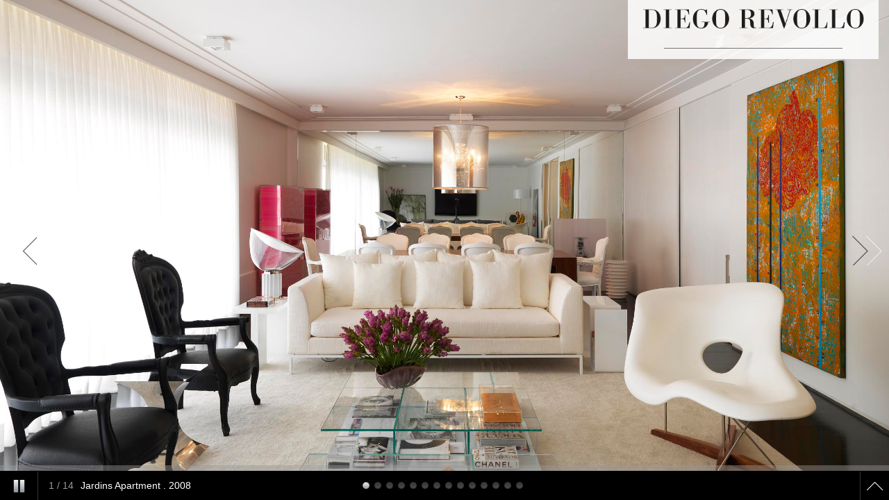

--- FILE ---
content_type: text/html
request_url: http://www.diegorevollo.com.br/jardins.html
body_size: 2779
content:
<!DOCTYPE html PUBLIC "-//W3C//DTD XHTML 1.0 Transitional//EN" "http://www.w3.org/TR/xhtml1/DTD/xhtml1-transitional.dtd">

<html xmlns="http://www.w3.org/1999/xhtml" xml:lang="en" lang="en">

	<!--
		Supersized - Fullscreen Slideshow jQuery Plugin
		Version : 3.2.7
		Site	: www.buildinternet.com/project/supersized
		
		Author	: Sam Dunn
		Company : One Mighty Roar (www.onemightyroar.com)
		License : MIT License / GPL License
	-->

	<head>

		<title>Diego Revollo Arquitetura</title>
		<meta http-equiv="content-type" content="text/html; charset=UTF-8" />
		
		<link rel="stylesheet" href="css/supersized.css" type="text/css" media="screen" />
		<link rel="stylesheet" href="theme/supersized.shutter.css" type="text/css" media="screen" />
		
		<script type="text/javascript" src="https://ajax.googleapis.com/ajax/libs/jquery/1.6.1/jquery.min.js"></script>
		<script type="text/javascript" src="js/jquery.easing.min.js"></script>
		
		<script type="text/javascript" src="js/supersized.3.2.7.min.js"></script>
		<script type="text/javascript" src="theme/supersized.shutter.min.js"></script>
		
		<script type="text/javascript">
jQuery(function($){
				
				$.supersized({
				
					// Functionality
					slide_interval          :   4500,		// Length between transitions
					transition              :   1, 			// 0-None, 1-Fade, 2-Slide Top, 3-Slide Right, 4-Slide Bottom, 5-Slide Left, 6-Carousel Right, 7-Carousel Left
					transition_speed		:	700,		// Speed of transition
															   
					// Components							
					slide_links				:	'blank',	// Individual links for each slide (Options: false, 'num', 'name', 'blank')
					slides 					:  	[			// Slideshow Images
														
														
														{image : 'slides/projects/jardins2009/1.jpg', title : 'Jardins Apartment . 2008', thumb : 'slides/projects/jardins2009/1.jpg'},
														{image : 'slides/projects/jardins2009/10.jpg', title : 'Jardins Apartment . 2008', thumb : 'slides/projects/jardins2009/10.jpg'},
														{image : 'slides/projects/jardins2009/11.jpg', title : 'Jardins Apartment . 2008', thumb : 'slides/projects/jardins2009/11.jpg'},
														{image : 'slides/projects/jardins2009/5.jpg', title : 'Jardins Apartment . 2008', thumb : 'slides/projects/jardins2009/5.jpg'},
														{image : 'slides/projects/jardins2009/14.jpg', title : 'Jardins Apartment . 2008', thumb : 'slides/projects/jardins2009/14.jpg'},
														{image : 'slides/projects/jardins2009/7.jpg', title : 'Jardins Apartment . 2008', thumb : 'slides/projects/jardins2009/7.jpg'},
														{image : 'slides/projects/jardins2009/4.jpg', title : 'Jardins Apartment . 2008', thumb : 'slides/projects/jardins2009/4.jpg'},
														{image : 'slides/projects/jardins2009/9.jpg', title : 'JardinsApartment . 2008', thumb : 'slides/projects/jardins2009/9.jpg'},
														{image : 'slides/projects/jardins2009/2.jpg', title : 'Jardins Apartment . 2008', thumb : 'slides/projects/jardins2009/2.jpg'},
														{image : 'slides/projects/jardins2009/3.jpg', title : 'Jardins Apartment . 2008', thumb : 'slides/projects/jardins2009/3.jpg'},
														{image : 'slides/projects/jardins2009/6.jpg', title : 'Jardins Apartment . 2008', thumb : 'slides/projects/jardins2009/6.jpg'},
														{image : 'slides/projects/jardins2009/8.jpg', title : 'Jardins Apartment . 2008', thumb : 'slides/projects/jardins2009/8.jpg'},
														{image : 'slides/projects/jardins2009/13.jpg', title : 'Jardins Apartment . 2008', thumb : 'slides/projects/jardins2009/13.jpg'},
														{image : 'slides/projects/jardins2009/12.jpg', title : 'Jardins Apartment . 2008', thumb : 'slides/projects/jardins2009/12.jpg'},


												]
					
				});
		    });
function MM_swapImgRestore() { //v3.0
  var i,x,a=document.MM_sr; for(i=0;a&&i<a.length&&(x=a[i])&&x.oSrc;i++) x.src=x.oSrc;
}
function MM_preloadImages() { //v3.0
  var d=document; if(d.images){ if(!d.MM_p) d.MM_p=new Array();
    var i,j=d.MM_p.length,a=MM_preloadImages.arguments; for(i=0; i<a.length; i++)
    if (a[i].indexOf("#")!=0){ d.MM_p[j]=new Image; d.MM_p[j++].src=a[i];}}
}

function MM_findObj(n, d) { //v4.01
  var p,i,x;  if(!d) d=document; if((p=n.indexOf("?"))>0&&parent.frames.length) {
    d=parent.frames[n.substring(p+1)].document; n=n.substring(0,p);}
  if(!(x=d[n])&&d.all) x=d.all[n]; for (i=0;!x&&i<d.forms.length;i++) x=d.forms[i][n];
  for(i=0;!x&&d.layers&&i<d.layers.length;i++) x=MM_findObj(n,d.layers[i].document);
  if(!x && d.getElementById) x=d.getElementById(n); return x;
}

function MM_swapImage() { //v3.0
  var i,j=0,x,a=MM_swapImage.arguments; document.MM_sr=new Array; for(i=0;i<(a.length-2);i+=3)
   if ((x=MM_findObj(a[i]))!=null){document.MM_sr[j++]=x; if(!x.oSrc) x.oSrc=x.src; x.src=a[i+2];}
}
        </script>
		
	</head>
	
	<style type="text/css">
		ul#demo-block{ margin:0 15px 15px 15px; }
			ul#demo-block li{ margin:0 0 10px 0; padding:10px; display:inline; float:left; clear:both; color:#aaa; background:url('img/bg-black.png'); font:11px Helvetica, Arial, sans-serif; }
			ul#demo-block li a{ color:#eee; font-weight:bold; }
	</style>

<body onload="MM_preloadImages('img/logo_diego_2.png')">

	<!--Demo styles (you can delete this block)-->
	
<ul id="demo-block">
		
	  <div align="right">
	    <table width="361" border="0" background="img/bg_table.png">
	      <tr>
	        <th width="355" height="81" scope="col"><div align="center">
	          <table width="340" border="0">
	            <tr>
	              <th width="334" scope="col"><div align="center"><a href="projects.html" onmouseout="MM_swapImgRestore()" onmouseover="MM_swapImage('Image9','','img/logo_diego_2.png',1)"><img src="img/logo_diego.png" alt="" name="Image9" width="318" height="28" border="0" id="Image9" /></a></div></th>
                </tr>
	            <tr>
	              <td height="24">&nbsp;</td>
                </tr>
	            <tr>
	              <td height="2"><div align="center"><img src="img/barra_main.png" alt="" width="257" height="1" /></div></td>
                </tr>
              </table>
	          </div></th>
          </tr>
        </table>
  </div>
</ul>
	
	<!--End of styles-->

	<!--Thumbnail Navigation-->
<div id="prevthumb"></div>
	<div id="nextthumb"></div>
	
	<!--Arrow Navigation-->
	<a id="prevslide" class="load-item"></a>
	<a id="nextslide" class="load-item"></a>
	
	<div id="thumb-tray" class="load-item">
		<div id="thumb-back"></div>
		<div id="thumb-forward"></div>
	</div>
	
	<!--Time Bar-->
  <div id="progress-back" class="load-item">
		<div id="progress-bar"></div>
</div>
	
	<!--Control Bar-->
	<div id="controls-wrapper" class="load-item">
		<div id="controls">
			
			<a id="play-button"><img id="pauseplay" src="img/pause.png"/></a>
		
			<!--Slide counter-->
			<div id="slidecounter">
				<span class="slidenumber"></span> / <span class="totalslides"></span>
			</div>
			
			<!--Slide captions displayed here-->
			<div id="slidecaption"></div>
			
			<!--Thumb Tray button-->
			<a id="tray-button"><img id="tray-arrow" src="img/button-tray-up.png"/></a>
			
			<!--Navigation-->
			<ul id="slide-list"></ul>
			
		</div>
	</div>

</body>
</html>
